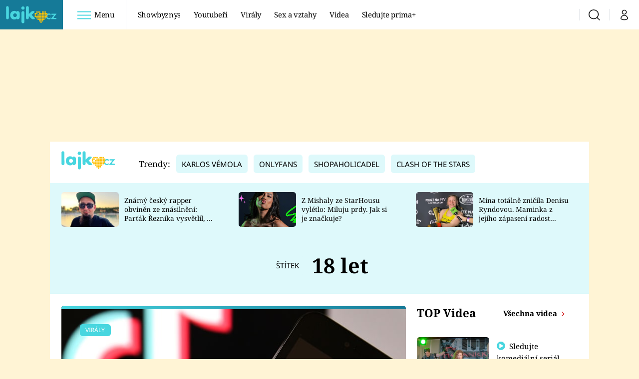

--- FILE ---
content_type: image/svg+xml
request_url: https://assets.lajk.iprima.cz/images/external.328d63f2.svg
body_size: 710
content:
<svg xmlns="http://www.w3.org/2000/svg" width="10.211" height="10.798" viewBox="0 0 10.211 10.798">
  <g id="Icon_feather-external-link" data-name="Icon feather-external-link" transform="translate(-4 -3.746)">
    <path id="Path_362" data-name="Path 362" d="M12.453,12.712v3.181a1.06,1.06,0,0,1-1.06,1.06H5.56a1.06,1.06,0,0,1-1.06-1.06V10.06A1.06,1.06,0,0,1,5.56,9H8.742" transform="translate(0 -2.909)" fill="none" stroke="#48d6df" stroke-linecap="round" stroke-linejoin="round" stroke-width="1"/>
    <path id="Path_363" data-name="Path 363" d="M22.5,4.5h4v4" transform="translate(-12.789 -0.254)" fill="none" stroke="#48d6df" stroke-linecap="round" stroke-linejoin="round" stroke-width="1"/>
    <path id="Path_364" data-name="Path 364" d="M15,9.686,20.186,4.5" transform="translate(-6.788 0.244)" fill="none" stroke="#48d6df" stroke-linecap="round" stroke-linejoin="round" stroke-width="1"/>
  </g>
</svg>
